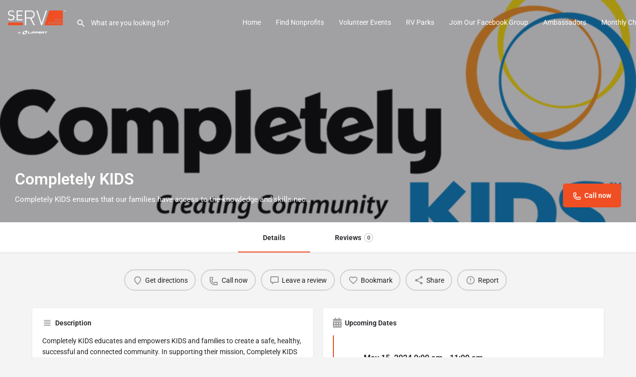

--- FILE ---
content_type: text/html; charset=UTF-8
request_url: https://servwithpurpose.com/listing/completely-kids-2/
body_size: 21495
content:
<!DOCTYPE html>
<html lang="en-US">
<head>
	<meta charset="UTF-8" />
	<meta name="viewport" content="width=device-width, initial-scale=1.0" />
	<link rel="pingback" href="https://servwithpurpose.com/xmlrpc.php">

	<title>Completely KIDS &#8211; seRV</title>
<link rel="preload" as="font" href="https://servwithpurpose.com/wp-content/themes/my-listing/assets/fonts/GlacialIndifference/Regular.otf" crossorigin><link rel="preload" as="font" href="https://servwithpurpose.com/wp-content/themes/my-listing/assets/fonts/GlacialIndifference/Bold.otf" crossorigin><link rel="preload" as="font" href="https://servwithpurpose.com/wp-content/themes/my-listing/assets/fonts/GlacialIndifference/Italic.otf" crossorigin><meta name='robots' content='max-image-preview:large' />
	<style>img:is([sizes="auto" i], [sizes^="auto," i]) { contain-intrinsic-size: 3000px 1500px }</style>
	<link rel='dns-prefetch' href='//a.omappapi.com' />
<link rel='dns-prefetch' href='//api.tiles.mapbox.com' />
<link rel='dns-prefetch' href='//fonts.googleapis.com' />
<meta property="og:title" content="Completely KIDS" />
<meta property="og:url" content="https://servwithpurpose.com/listing/completely-kids-2/" />
<meta property="og:site_name" content="seRV" />
<meta property="og:type" content="profile" />
<meta property="og:description" content="Completely KIDS ensures that our families have access to the knowledge and skills necessary to break the cycle of poverty." />
<link rel='stylesheet' id='sgr-css' href='https://servwithpurpose.com/wp-content/plugins/simple-google-recaptcha/sgr.css?ver=1665086098' type='text/css' media='all' />
<link rel='preload stylesheet' as='style' onload="this.onload=null;this.rel='stylesheet'" id='wp-block-library-css' href='https://servwithpurpose.com/wp-includes/css/dist/block-library/style.min.css?ver=6.8.3' type='text/css' media='all' />
<style id='classic-theme-styles-inline-css' type='text/css'>
/*! This file is auto-generated */
.wp-block-button__link{color:#fff;background-color:#32373c;border-radius:9999px;box-shadow:none;text-decoration:none;padding:calc(.667em + 2px) calc(1.333em + 2px);font-size:1.125em}.wp-block-file__button{background:#32373c;color:#fff;text-decoration:none}
</style>
<style id='global-styles-inline-css' type='text/css'>
:root{--wp--preset--aspect-ratio--square: 1;--wp--preset--aspect-ratio--4-3: 4/3;--wp--preset--aspect-ratio--3-4: 3/4;--wp--preset--aspect-ratio--3-2: 3/2;--wp--preset--aspect-ratio--2-3: 2/3;--wp--preset--aspect-ratio--16-9: 16/9;--wp--preset--aspect-ratio--9-16: 9/16;--wp--preset--color--black: #000000;--wp--preset--color--cyan-bluish-gray: #abb8c3;--wp--preset--color--white: #ffffff;--wp--preset--color--pale-pink: #f78da7;--wp--preset--color--vivid-red: #cf2e2e;--wp--preset--color--luminous-vivid-orange: #ff6900;--wp--preset--color--luminous-vivid-amber: #fcb900;--wp--preset--color--light-green-cyan: #7bdcb5;--wp--preset--color--vivid-green-cyan: #00d084;--wp--preset--color--pale-cyan-blue: #8ed1fc;--wp--preset--color--vivid-cyan-blue: #0693e3;--wp--preset--color--vivid-purple: #9b51e0;--wp--preset--gradient--vivid-cyan-blue-to-vivid-purple: linear-gradient(135deg,rgba(6,147,227,1) 0%,rgb(155,81,224) 100%);--wp--preset--gradient--light-green-cyan-to-vivid-green-cyan: linear-gradient(135deg,rgb(122,220,180) 0%,rgb(0,208,130) 100%);--wp--preset--gradient--luminous-vivid-amber-to-luminous-vivid-orange: linear-gradient(135deg,rgba(252,185,0,1) 0%,rgba(255,105,0,1) 100%);--wp--preset--gradient--luminous-vivid-orange-to-vivid-red: linear-gradient(135deg,rgba(255,105,0,1) 0%,rgb(207,46,46) 100%);--wp--preset--gradient--very-light-gray-to-cyan-bluish-gray: linear-gradient(135deg,rgb(238,238,238) 0%,rgb(169,184,195) 100%);--wp--preset--gradient--cool-to-warm-spectrum: linear-gradient(135deg,rgb(74,234,220) 0%,rgb(151,120,209) 20%,rgb(207,42,186) 40%,rgb(238,44,130) 60%,rgb(251,105,98) 80%,rgb(254,248,76) 100%);--wp--preset--gradient--blush-light-purple: linear-gradient(135deg,rgb(255,206,236) 0%,rgb(152,150,240) 100%);--wp--preset--gradient--blush-bordeaux: linear-gradient(135deg,rgb(254,205,165) 0%,rgb(254,45,45) 50%,rgb(107,0,62) 100%);--wp--preset--gradient--luminous-dusk: linear-gradient(135deg,rgb(255,203,112) 0%,rgb(199,81,192) 50%,rgb(65,88,208) 100%);--wp--preset--gradient--pale-ocean: linear-gradient(135deg,rgb(255,245,203) 0%,rgb(182,227,212) 50%,rgb(51,167,181) 100%);--wp--preset--gradient--electric-grass: linear-gradient(135deg,rgb(202,248,128) 0%,rgb(113,206,126) 100%);--wp--preset--gradient--midnight: linear-gradient(135deg,rgb(2,3,129) 0%,rgb(40,116,252) 100%);--wp--preset--font-size--small: 13px;--wp--preset--font-size--medium: 20px;--wp--preset--font-size--large: 36px;--wp--preset--font-size--x-large: 42px;--wp--preset--spacing--20: 0.44rem;--wp--preset--spacing--30: 0.67rem;--wp--preset--spacing--40: 1rem;--wp--preset--spacing--50: 1.5rem;--wp--preset--spacing--60: 2.25rem;--wp--preset--spacing--70: 3.38rem;--wp--preset--spacing--80: 5.06rem;--wp--preset--shadow--natural: 6px 6px 9px rgba(0, 0, 0, 0.2);--wp--preset--shadow--deep: 12px 12px 50px rgba(0, 0, 0, 0.4);--wp--preset--shadow--sharp: 6px 6px 0px rgba(0, 0, 0, 0.2);--wp--preset--shadow--outlined: 6px 6px 0px -3px rgba(255, 255, 255, 1), 6px 6px rgba(0, 0, 0, 1);--wp--preset--shadow--crisp: 6px 6px 0px rgba(0, 0, 0, 1);}:where(.is-layout-flex){gap: 0.5em;}:where(.is-layout-grid){gap: 0.5em;}body .is-layout-flex{display: flex;}.is-layout-flex{flex-wrap: wrap;align-items: center;}.is-layout-flex > :is(*, div){margin: 0;}body .is-layout-grid{display: grid;}.is-layout-grid > :is(*, div){margin: 0;}:where(.wp-block-columns.is-layout-flex){gap: 2em;}:where(.wp-block-columns.is-layout-grid){gap: 2em;}:where(.wp-block-post-template.is-layout-flex){gap: 1.25em;}:where(.wp-block-post-template.is-layout-grid){gap: 1.25em;}.has-black-color{color: var(--wp--preset--color--black) !important;}.has-cyan-bluish-gray-color{color: var(--wp--preset--color--cyan-bluish-gray) !important;}.has-white-color{color: var(--wp--preset--color--white) !important;}.has-pale-pink-color{color: var(--wp--preset--color--pale-pink) !important;}.has-vivid-red-color{color: var(--wp--preset--color--vivid-red) !important;}.has-luminous-vivid-orange-color{color: var(--wp--preset--color--luminous-vivid-orange) !important;}.has-luminous-vivid-amber-color{color: var(--wp--preset--color--luminous-vivid-amber) !important;}.has-light-green-cyan-color{color: var(--wp--preset--color--light-green-cyan) !important;}.has-vivid-green-cyan-color{color: var(--wp--preset--color--vivid-green-cyan) !important;}.has-pale-cyan-blue-color{color: var(--wp--preset--color--pale-cyan-blue) !important;}.has-vivid-cyan-blue-color{color: var(--wp--preset--color--vivid-cyan-blue) !important;}.has-vivid-purple-color{color: var(--wp--preset--color--vivid-purple) !important;}.has-black-background-color{background-color: var(--wp--preset--color--black) !important;}.has-cyan-bluish-gray-background-color{background-color: var(--wp--preset--color--cyan-bluish-gray) !important;}.has-white-background-color{background-color: var(--wp--preset--color--white) !important;}.has-pale-pink-background-color{background-color: var(--wp--preset--color--pale-pink) !important;}.has-vivid-red-background-color{background-color: var(--wp--preset--color--vivid-red) !important;}.has-luminous-vivid-orange-background-color{background-color: var(--wp--preset--color--luminous-vivid-orange) !important;}.has-luminous-vivid-amber-background-color{background-color: var(--wp--preset--color--luminous-vivid-amber) !important;}.has-light-green-cyan-background-color{background-color: var(--wp--preset--color--light-green-cyan) !important;}.has-vivid-green-cyan-background-color{background-color: var(--wp--preset--color--vivid-green-cyan) !important;}.has-pale-cyan-blue-background-color{background-color: var(--wp--preset--color--pale-cyan-blue) !important;}.has-vivid-cyan-blue-background-color{background-color: var(--wp--preset--color--vivid-cyan-blue) !important;}.has-vivid-purple-background-color{background-color: var(--wp--preset--color--vivid-purple) !important;}.has-black-border-color{border-color: var(--wp--preset--color--black) !important;}.has-cyan-bluish-gray-border-color{border-color: var(--wp--preset--color--cyan-bluish-gray) !important;}.has-white-border-color{border-color: var(--wp--preset--color--white) !important;}.has-pale-pink-border-color{border-color: var(--wp--preset--color--pale-pink) !important;}.has-vivid-red-border-color{border-color: var(--wp--preset--color--vivid-red) !important;}.has-luminous-vivid-orange-border-color{border-color: var(--wp--preset--color--luminous-vivid-orange) !important;}.has-luminous-vivid-amber-border-color{border-color: var(--wp--preset--color--luminous-vivid-amber) !important;}.has-light-green-cyan-border-color{border-color: var(--wp--preset--color--light-green-cyan) !important;}.has-vivid-green-cyan-border-color{border-color: var(--wp--preset--color--vivid-green-cyan) !important;}.has-pale-cyan-blue-border-color{border-color: var(--wp--preset--color--pale-cyan-blue) !important;}.has-vivid-cyan-blue-border-color{border-color: var(--wp--preset--color--vivid-cyan-blue) !important;}.has-vivid-purple-border-color{border-color: var(--wp--preset--color--vivid-purple) !important;}.has-vivid-cyan-blue-to-vivid-purple-gradient-background{background: var(--wp--preset--gradient--vivid-cyan-blue-to-vivid-purple) !important;}.has-light-green-cyan-to-vivid-green-cyan-gradient-background{background: var(--wp--preset--gradient--light-green-cyan-to-vivid-green-cyan) !important;}.has-luminous-vivid-amber-to-luminous-vivid-orange-gradient-background{background: var(--wp--preset--gradient--luminous-vivid-amber-to-luminous-vivid-orange) !important;}.has-luminous-vivid-orange-to-vivid-red-gradient-background{background: var(--wp--preset--gradient--luminous-vivid-orange-to-vivid-red) !important;}.has-very-light-gray-to-cyan-bluish-gray-gradient-background{background: var(--wp--preset--gradient--very-light-gray-to-cyan-bluish-gray) !important;}.has-cool-to-warm-spectrum-gradient-background{background: var(--wp--preset--gradient--cool-to-warm-spectrum) !important;}.has-blush-light-purple-gradient-background{background: var(--wp--preset--gradient--blush-light-purple) !important;}.has-blush-bordeaux-gradient-background{background: var(--wp--preset--gradient--blush-bordeaux) !important;}.has-luminous-dusk-gradient-background{background: var(--wp--preset--gradient--luminous-dusk) !important;}.has-pale-ocean-gradient-background{background: var(--wp--preset--gradient--pale-ocean) !important;}.has-electric-grass-gradient-background{background: var(--wp--preset--gradient--electric-grass) !important;}.has-midnight-gradient-background{background: var(--wp--preset--gradient--midnight) !important;}.has-small-font-size{font-size: var(--wp--preset--font-size--small) !important;}.has-medium-font-size{font-size: var(--wp--preset--font-size--medium) !important;}.has-large-font-size{font-size: var(--wp--preset--font-size--large) !important;}.has-x-large-font-size{font-size: var(--wp--preset--font-size--x-large) !important;}
:where(.wp-block-post-template.is-layout-flex){gap: 1.25em;}:where(.wp-block-post-template.is-layout-grid){gap: 1.25em;}
:where(.wp-block-columns.is-layout-flex){gap: 2em;}:where(.wp-block-columns.is-layout-grid){gap: 2em;}
:root :where(.wp-block-pullquote){font-size: 1.5em;line-height: 1.6;}
</style>
<link rel='stylesheet' id='contact-form-7-css' href='https://servwithpurpose.com/wp-content/plugins/contact-form-7/includes/css/styles.css?ver=6.1.3' type='text/css' media='all' />
<link rel='stylesheet' id='woocommerce-layout-css' href='https://servwithpurpose.com/wp-content/plugins/woocommerce/assets/css/woocommerce-layout.css?ver=10.3.5' type='text/css' media='all' />
<style id='woocommerce-layout-inline-css' type='text/css'>

	.infinite-scroll .woocommerce-pagination {
		display: none;
	}
</style>
<link rel='stylesheet' id='woocommerce-smallscreen-css' href='https://servwithpurpose.com/wp-content/plugins/woocommerce/assets/css/woocommerce-smallscreen.css?ver=10.3.5' type='text/css' media='only screen and (max-width: 768px)' />
<link rel='stylesheet' id='woocommerce-general-css' href='https://servwithpurpose.com/wp-content/plugins/woocommerce/assets/css/woocommerce.css?ver=10.3.5' type='text/css' media='all' />
<style id='woocommerce-inline-inline-css' type='text/css'>
.woocommerce form .form-row .required { visibility: visible; }
</style>
<link rel='stylesheet' id='brands-styles-css' href='https://servwithpurpose.com/wp-content/plugins/woocommerce/assets/css/brands.css?ver=10.3.5' type='text/css' media='all' />
<link rel='stylesheet' id='elementor-icons-css' href='https://servwithpurpose.com/wp-content/plugins/elementor/assets/lib/eicons/css/elementor-icons.min.css?ver=5.44.0' type='text/css' media='all' />
<link rel='stylesheet' id='elementor-frontend-css' href='https://servwithpurpose.com/wp-content/plugins/elementor/assets/css/frontend.min.css?ver=3.33.0' type='text/css' media='all' />
<link rel='stylesheet' id='elementor-post-6-css' href='https://servwithpurpose.com/wp-content/uploads/elementor/css/post-6.css?ver=1763042182' type='text/css' media='all' />
<link rel='stylesheet' id='font-awesome-5-all-css' href='https://servwithpurpose.com/wp-content/plugins/elementor/assets/lib/font-awesome/css/all.min.css?ver=3.33.0' type='text/css' media='all' />
<link rel='stylesheet' id='font-awesome-4-shim-css' href='https://servwithpurpose.com/wp-content/plugins/elementor/assets/lib/font-awesome/css/v4-shims.min.css?ver=3.33.0' type='text/css' media='all' />
<link rel='preload stylesheet' as='style' onload="this.onload=null;this.rel='stylesheet'" id='mapbox-gl-css' href='https://api.tiles.mapbox.com/mapbox-gl-js/v1.9.0/mapbox-gl.css?ver=2.10.7' type='text/css' media='all' />
<link rel='stylesheet' id='mylisting-mapbox-css' href='https://servwithpurpose.com/wp-content/themes/my-listing/assets/dist/maps/mapbox/mapbox.css?ver=2.10.7' type='text/css' media='all' />
<link rel='stylesheet' id='mylisting-icons-css' href='https://servwithpurpose.com/wp-content/themes/my-listing/assets/dist/icons.css?ver=2.10.7' type='text/css' media='all' />
<link rel='stylesheet' id='mylisting-material-icons-css' href='https://fonts.googleapis.com/icon?family=Material+Icons&#038;display=swap&#038;ver=6.8.3' type='text/css' media='all' />
<link rel='stylesheet' id='select2-css' href='https://servwithpurpose.com/wp-content/plugins/woocommerce/assets/css/select2.css?ver=10.3.5' type='text/css' media='all' />
<link rel='stylesheet' id='mylisting-vendor-css' href='https://servwithpurpose.com/wp-content/themes/my-listing/assets/dist/vendor.css?ver=2.10.7' type='text/css' media='all' />
<link rel='stylesheet' id='mylisting-frontend-css' href='https://servwithpurpose.com/wp-content/themes/my-listing/assets/dist/frontend.css?ver=2.10.7' type='text/css' media='all' />
<link rel='stylesheet' id='mylisting-single-listing-css' href='https://servwithpurpose.com/wp-content/themes/my-listing/assets/dist/single-listing.css?ver=2.10.7' type='text/css' media='all' />
<link rel='stylesheet' id='wc-general-style-css' href='https://servwithpurpose.com/wp-content/themes/my-listing/assets/dist/wc-general-style.css?ver=2.10.7' type='text/css' media='all' />
<link rel='stylesheet' id='theme-styles-default-css' href='https://servwithpurpose.com/wp-content/themes/my-listing/style.css?ver=6.8.3' type='text/css' media='all' />
<style id='theme-styles-default-inline-css' type='text/css'>
:root{}
</style>
<link rel='stylesheet' id='mylisting-default-fonts-css' href='https://servwithpurpose.com/wp-content/themes/my-listing/assets/dist/default-fonts.css?ver=2.10.7' type='text/css' media='all' />
<link rel='stylesheet' id='mylisting-dynamic-styles-css' href='https://servwithpurpose.com/wp-content/uploads/mylisting-dynamic-styles.css?ver=1669928176' type='text/css' media='all' />
<link rel='stylesheet' id='elementor-gf-local-roboto-css' href='https://servwithpurpose.com/wp-content/uploads/elementor/google-fonts/css/roboto.css?ver=1742309253' type='text/css' media='all' />
<link rel='stylesheet' id='elementor-gf-local-robotoslab-css' href='https://servwithpurpose.com/wp-content/uploads/elementor/google-fonts/css/robotoslab.css?ver=1742309259' type='text/css' media='all' />
<script type="text/javascript" id="sgr-js-extra">
/* <![CDATA[ */
var sgr = {"sgr_site_key":""};
/* ]]> */
</script>
<script type="text/javascript" src="https://servwithpurpose.com/wp-content/plugins/simple-google-recaptcha/sgr.js?ver=1665086099" id="sgr-js"></script>
<script type="text/javascript" async src="https://servwithpurpose.com/wp-content/plugins/burst-statistics/helpers/timeme/timeme.min.js?ver=1762782961" id="burst-timeme-js"></script>
<script type="text/javascript" id="burst-js-extra">
/* <![CDATA[ */
var burst = {"tracking":{"isInitialHit":true,"lastUpdateTimestamp":0,"beacon_url":"https:\/\/servwithpurpose.com\/wp-content\/plugins\/burst-statistics\/endpoint.php","ajaxUrl":"https:\/\/servwithpurpose.com\/wp-admin\/admin-ajax.php"},"options":{"cookieless":0,"pageUrl":"https:\/\/servwithpurpose.com\/listing\/completely-kids-2\/","beacon_enabled":1,"do_not_track":0,"enable_turbo_mode":0,"track_url_change":0,"cookie_retention_days":30,"debug":0},"goals":{"completed":[],"scriptUrl":"https:\/\/servwithpurpose.com\/wp-content\/plugins\/burst-statistics\/assets\/js\/build\/burst-goals.js?v=1762782961","active":[]},"cache":{"uid":null,"fingerprint":null,"isUserAgent":null,"isDoNotTrack":null,"useCookies":null}};
/* ]]> */
</script>
<script type="text/javascript" async src="https://servwithpurpose.com/wp-content/plugins/burst-statistics/assets/js/build/burst.min.js?ver=1762782961" id="burst-js"></script>
<script type="text/javascript" src="https://servwithpurpose.com/wp-includes/js/jquery/jquery.min.js?ver=3.7.1" id="jquery-core-js"></script>
<script type="text/javascript" src="https://servwithpurpose.com/wp-includes/js/jquery/jquery-migrate.min.js?ver=3.4.1" id="jquery-migrate-js"></script>
<script type="text/javascript" src="https://servwithpurpose.com/wp-content/plugins/woocommerce/assets/js/jquery-blockui/jquery.blockUI.min.js?ver=2.7.0-wc.10.3.5" id="wc-jquery-blockui-js" defer="defer" data-wp-strategy="defer"></script>
<script type="text/javascript" id="wc-add-to-cart-js-extra">
/* <![CDATA[ */
var wc_add_to_cart_params = {"ajax_url":"\/wp-admin\/admin-ajax.php","wc_ajax_url":"\/?wc-ajax=%%endpoint%%","i18n_view_cart":"View cart","cart_url":"https:\/\/servwithpurpose.com\/cart-2\/","is_cart":"","cart_redirect_after_add":"no"};
/* ]]> */
</script>
<script type="text/javascript" src="https://servwithpurpose.com/wp-content/plugins/woocommerce/assets/js/frontend/add-to-cart.min.js?ver=10.3.5" id="wc-add-to-cart-js" defer="defer" data-wp-strategy="defer"></script>
<script type="text/javascript" src="https://servwithpurpose.com/wp-content/plugins/woocommerce/assets/js/js-cookie/js.cookie.min.js?ver=2.1.4-wc.10.3.5" id="wc-js-cookie-js" defer="defer" data-wp-strategy="defer"></script>
<script type="text/javascript" id="woocommerce-js-extra">
/* <![CDATA[ */
var woocommerce_params = {"ajax_url":"\/wp-admin\/admin-ajax.php","wc_ajax_url":"\/?wc-ajax=%%endpoint%%","i18n_password_show":"Show password","i18n_password_hide":"Hide password"};
/* ]]> */
</script>
<script type="text/javascript" src="https://servwithpurpose.com/wp-content/plugins/woocommerce/assets/js/frontend/woocommerce.min.js?ver=10.3.5" id="woocommerce-js" defer="defer" data-wp-strategy="defer"></script>
<script type="text/javascript" src="https://servwithpurpose.com/wp-content/plugins/elementor/assets/lib/font-awesome/js/v4-shims.min.js?ver=3.33.0" id="font-awesome-4-shim-js"></script>
<link rel="https://api.w.org/" href="https://servwithpurpose.com/wp-json/" /><link rel="EditURI" type="application/rsd+xml" title="RSD" href="https://servwithpurpose.com/xmlrpc.php?rsd" />
<link rel="canonical" href="https://servwithpurpose.com/listing/completely-kids-2/" />
<link rel='shortlink' href='https://servwithpurpose.com/?p=1448' />
<link rel="alternate" title="oEmbed (JSON)" type="application/json+oembed" href="https://servwithpurpose.com/wp-json/oembed/1.0/embed?url=https%3A%2F%2Fservwithpurpose.com%2Flisting%2Fcompletely-kids-2%2F" />
<link rel="alternate" title="oEmbed (XML)" type="text/xml+oembed" href="https://servwithpurpose.com/wp-json/oembed/1.0/embed?url=https%3A%2F%2Fservwithpurpose.com%2Flisting%2Fcompletely-kids-2%2F&#038;format=xml" />
<script type="text/javascript">var MyListing = {"Helpers":{},"Handlers":{},"MapConfig":{"ClusterSize":35,"AccessToken":"pk.eyJ1Ijoic2Vydm1hcCIsImEiOiJjbDk2MGphbDAwdHAzM3BvejMwNXFyZGsxIn0.JyY9R_3_ZABq-Oj-w7886Q","Language":"en","TypeRestrictions":["place","address","poi"],"CountryRestrictions":["US"],"CustomSkins":{}}};</script><script type="text/javascript">var CASE27 = {"ajax_url":"https:\/\/servwithpurpose.com\/wp-admin\/admin-ajax.php","login_url":"https:\/\/servwithpurpose.com\/my-account-2\/","register_url":"https:\/\/servwithpurpose.com\/my-account-2\/?register","mylisting_ajax_url":"\/?mylisting-ajax=1","env":"production","ajax_nonce":"a17b68431b","l10n":{"selectOption":"Select an option","errorLoading":"The results could not be loaded.","removeAllItems":"Remove all items","loadingMore":"Loading more results\u2026","noResults":"No results found","searching":"Searching\u2026","datepicker":{"format":"DD MMMM, YY","timeFormat":"h:mm A","dateTimeFormat":"DD MMMM, YY, h:mm A","timePicker24Hour":false,"firstDay":1,"applyLabel":"Apply","cancelLabel":"Cancel","customRangeLabel":"Custom Range","daysOfWeek":["Su","Mo","Tu","We","Th","Fr","Sa"],"monthNames":["January","February","March","April","May","June","July","August","September","October","November","December"]},"irreversible_action":"This is an irreversible action. Proceed anyway?","delete_listing_confirm":"Are you sure you want to delete this listing?","copied_to_clipboard":"Copied!","nearby_listings_location_required":"Enter a location to find nearby listings.","nearby_listings_retrieving_location":"Retrieving location...","nearby_listings_searching":"Searching for nearby listings...","geolocation_failed":"You must enable location to use this feature.","something_went_wrong":"Something went wrong.","all_in_category":"All in \"%s\"","invalid_file_type":"Invalid file type. Accepted types:","file_limit_exceeded":"You have exceeded the file upload limit (%d).","file_size_limit":"This attachement (%s) exceeds upload size limit (%d)."},"woocommerce":[],"map_provider":"mapbox","google_btn_local":"en_US","caption1":"","caption2":"","js_field_html_img":"<div class=\"uploaded-file uploaded-image review-gallery-image job-manager-uploaded-file\">\t<span class=\"uploaded-file-preview\">\t\t\t\t\t<span class=\"job-manager-uploaded-file-preview\">\t\t\t\t<img alt=\"Uploaded file\" src=\"\">\t\t\t<\/span>\t\t\t\t<a href=\"#\" class=\"remove-uploaded-file review-gallery-image-remove job-manager-remove-uploaded-file\"><i class=\"mi delete\"><\/i><\/a>\t<\/span>\t<input type=\"hidden\" class=\"input-text\" name=\"\" value=\"b64:\"><\/div>","js_field_html":"<div class=\"uploaded-file  review-gallery-image job-manager-uploaded-file\">\t<span class=\"uploaded-file-preview\">\t\t\t\t\t<span class=\"job-manager-uploaded-file-name\">\t\t\t\t<i class=\"mi insert_drive_file uploaded-file-icon\"><\/i>\t\t\t\t<code><\/code>\t\t\t<\/span>\t\t\t\t<a href=\"#\" class=\"remove-uploaded-file review-gallery-image-remove job-manager-remove-uploaded-file\"><i class=\"mi delete\"><\/i><\/a>\t<\/span>\t<input type=\"hidden\" class=\"input-text\" name=\"\" value=\"b64:\"><\/div>"};</script>	<noscript><style>.woocommerce-product-gallery{ opacity: 1 !important; }</style></noscript>
	<meta name="generator" content="Elementor 3.33.0; features: additional_custom_breakpoints; settings: css_print_method-external, google_font-enabled, font_display-auto">
<style type="text/css">.recentcomments a{display:inline !important;padding:0 !important;margin:0 !important;}</style>			<style>
				.e-con.e-parent:nth-of-type(n+4):not(.e-lazyloaded):not(.e-no-lazyload),
				.e-con.e-parent:nth-of-type(n+4):not(.e-lazyloaded):not(.e-no-lazyload) * {
					background-image: none !important;
				}
				@media screen and (max-height: 1024px) {
					.e-con.e-parent:nth-of-type(n+3):not(.e-lazyloaded):not(.e-no-lazyload),
					.e-con.e-parent:nth-of-type(n+3):not(.e-lazyloaded):not(.e-no-lazyload) * {
						background-image: none !important;
					}
				}
				@media screen and (max-height: 640px) {
					.e-con.e-parent:nth-of-type(n+2):not(.e-lazyloaded):not(.e-no-lazyload),
					.e-con.e-parent:nth-of-type(n+2):not(.e-lazyloaded):not(.e-no-lazyload) * {
						background-image: none !important;
					}
				}
			</style>
			<meta name="generator" content="Powered by Slider Revolution 6.7.35 - responsive, Mobile-Friendly Slider Plugin for WordPress with comfortable drag and drop interface." />
<script data-jetpack-boost="ignore">function setREVStartSize(e){
			//window.requestAnimationFrame(function() {
				window.RSIW = window.RSIW===undefined ? window.innerWidth : window.RSIW;
				window.RSIH = window.RSIH===undefined ? window.innerHeight : window.RSIH;
				try {
					var pw = document.getElementById(e.c).parentNode.offsetWidth,
						newh;
					pw = pw===0 || isNaN(pw) || (e.l=="fullwidth" || e.layout=="fullwidth") ? window.RSIW : pw;
					e.tabw = e.tabw===undefined ? 0 : parseInt(e.tabw);
					e.thumbw = e.thumbw===undefined ? 0 : parseInt(e.thumbw);
					e.tabh = e.tabh===undefined ? 0 : parseInt(e.tabh);
					e.thumbh = e.thumbh===undefined ? 0 : parseInt(e.thumbh);
					e.tabhide = e.tabhide===undefined ? 0 : parseInt(e.tabhide);
					e.thumbhide = e.thumbhide===undefined ? 0 : parseInt(e.thumbhide);
					e.mh = e.mh===undefined || e.mh=="" || e.mh==="auto" ? 0 : parseInt(e.mh,0);
					if(e.layout==="fullscreen" || e.l==="fullscreen")
						newh = Math.max(e.mh,window.RSIH);
					else{
						e.gw = Array.isArray(e.gw) ? e.gw : [e.gw];
						for (var i in e.rl) if (e.gw[i]===undefined || e.gw[i]===0) e.gw[i] = e.gw[i-1];
						e.gh = e.el===undefined || e.el==="" || (Array.isArray(e.el) && e.el.length==0)? e.gh : e.el;
						e.gh = Array.isArray(e.gh) ? e.gh : [e.gh];
						for (var i in e.rl) if (e.gh[i]===undefined || e.gh[i]===0) e.gh[i] = e.gh[i-1];
											
						var nl = new Array(e.rl.length),
							ix = 0,
							sl;
						e.tabw = e.tabhide>=pw ? 0 : e.tabw;
						e.thumbw = e.thumbhide>=pw ? 0 : e.thumbw;
						e.tabh = e.tabhide>=pw ? 0 : e.tabh;
						e.thumbh = e.thumbhide>=pw ? 0 : e.thumbh;
						for (var i in e.rl) nl[i] = e.rl[i]<window.RSIW ? 0 : e.rl[i];
						sl = nl[0];
						for (var i in nl) if (sl>nl[i] && nl[i]>0) { sl = nl[i]; ix=i;}
						var m = pw>(e.gw[ix]+e.tabw+e.thumbw) ? 1 : (pw-(e.tabw+e.thumbw)) / (e.gw[ix]);
						newh =  (e.gh[ix] * m) + (e.tabh + e.thumbh);
					}
					var el = document.getElementById(e.c);
					if (el!==null && el) el.style.height = newh+"px";
					el = document.getElementById(e.c+"_wrapper");
					if (el!==null && el) {
						el.style.height = newh+"px";
						el.style.display = "block";
					}
				} catch(e){
					console.log("Failure at Presize of Slider:" + e)
				}
			//});
		  };</script>
<style type="text/css" id="mylisting-typography"></style></head>
<body class="wp-singular job_listing-template-default single single-job_listing postid-1448 wp-theme-my-listing theme-my-listing woocommerce-no-js my-listing single-listing type-event cover-style-image elementor-default elementor-kit-6" data-burst_id="1448" data-burst_type="job_listing">

<div id="c27-site-wrapper"><div class="loader-bg main-loader site-logo-loader" style="background-color: #414042;">
	<img alt="Site logo" src="https://servwithpurpose.com/wp-content/uploads/2022/10/seRV-Logo-White-1500px-1024x435.png">
</div>
<link rel='stylesheet' id='mylisting-header-css' href='https://servwithpurpose.com/wp-content/themes/my-listing/assets/dist/header.css?ver=2.10.7' type='text/css' media='all' />

<header class="c27-main-header header header-style-default header-width-full-width header-dark-skin header-scroll-dark-skin header-scroll-hide header-fixed header-menu-right">
	<div class="header-skin"></div>
	<div class="header-container">
		<div class="header-top container-fluid">
			<div class="header-left">
			<div class="mobile-menu">
				<a aria-label="Mobile menu icon" href="#main-menu">
					<div class="mobile-menu-lines"><i class="mi menu"></i></div>
				</a>
			</div>
			<div class="logo">
									
					<a aria-label="Site logo" href="https://servwithpurpose.com/" class="static-logo">
						<img src="https://servwithpurpose.com/wp-content/uploads/2022/10/seRV-Logo-White-1500px-1024x435.png"
							alt="">
					</a>
							</div>
							<link rel='stylesheet' id='mylisting-quick-search-form-css' href='https://servwithpurpose.com/wp-content/themes/my-listing/assets/dist/quick-search-form.css?ver=2.10.7' type='text/css' media='all' />
<div class="quick-search-instance text-left" id="c27-header-search-form" data-focus="default">
	<form action="https://servwithpurpose.com/explore/" method="GET">
		<div class="dark-forms header-search  search-shortcode-light">
			<i class="mi search"></i>
			<input type="search" placeholder="What are you looking for?" name="search_keywords" autocomplete="off">
			<div class="instant-results">
				<ul class="instant-results-list ajax-results"></ul>
				<button type="submit" class="buttons full-width button-5 search view-all-results all-results">
					<i class="mi search"></i>View all results				</button>
				<button type="submit" class="buttons full-width button-5 search view-all-results no-results">
					<i class="mi search"></i>No results				</button>
				<div class="loader-bg">
					
<div class="paper-spinner center-vh" style="width: 24px; height: 24px;">
	<div class="spinner-container active">
		<div class="spinner-layer layer-1" style="border-color: #777;">
			<div class="circle-clipper left">
				<div class="circle" style="border-width: 2.5px;"></div>
			</div><div class="gap-patch">
				<div class="circle" style="border-width: 2.5px;"></div>
			</div><div class="circle-clipper right">
				<div class="circle" style="border-width: 2.5px;"></div>
			</div>
		</div>
	</div>
</div>				</div>

									<ul class="instant-results-list default-results">
        				<li class="ir-cat">Featured</li>

													<li>
								<a href="https://servwithpurpose.com/category/food-pantry/">
									<span class="cat-icon" style="background-color: #f24286;">
                                        			<i class="icon-food-plate-knife-fork" style="color: #fff; "></i>
											</span>
									<span class="category-name">Food Pantry</span>
								</a>
							</li>
													<li>
								<a href="https://servwithpurpose.com/category/mental-health/">
									<span class="cat-icon" style="background-color: #ff4949;">
                                        			<i class="fa fa-brain" style="color: #fff; "></i>
											</span>
									<span class="category-name">Mental Health</span>
								</a>
							</li>
													<li>
								<a href="https://servwithpurpose.com/category/animals/">
									<span class="cat-icon" style="background-color: #25d4e8;">
                                        			<i class="fa fa-dog" style="color: #fff; "></i>
											</span>
									<span class="category-name">Animal Related</span>
								</a>
							</li>
													<li>
								<a href="https://servwithpurpose.com/category/family-friendly/">
									<span class="cat-icon" style="background-color: #dd9933;">
                                        			<i class="mi people_outline" style="color: #fff; "></i>
											</span>
									<span class="category-name">Family Friendly</span>
								</a>
							</li>
						
					</ul>
							</div>
		</div>
	</form>
</div>
										</div>
			<div class="header-center">
			<div class="i-nav">
				<div class="mobile-nav-head">
					<div class="mnh-close-icon">
						<a aria-label="Close mobile menu" href="#close-main-menu">
							<i class="mi close"></i>
						</a>
					</div>

									</div>

				
					<ul id="menu-main-menu" class="main-menu main-nav"><li id="menu-item-179" class="menu-item menu-item-type-post_type menu-item-object-page menu-item-home menu-item-179"><a href="https://servwithpurpose.com/"><i class="icon-places-home-3"></i> Home</a></li>
<li id="menu-item-180" class="menu-item menu-item-type-post_type menu-item-object-page menu-item-180"><a href="https://servwithpurpose.com/explore/"><i class="fa fa-compass"></i> Find Nonprofits</a></li>
<li id="menu-item-187" class="menu-item menu-item-type-custom menu-item-object-custom menu-item-187"><a href="/explore/?type=event&#038;sort=top-rated"><i class="icon-location-pin-check-2"></i> Volunteer Events</a></li>
<li id="menu-item-354" class="menu-item menu-item-type-custom menu-item-object-custom menu-item-354"><a href="/explore/?type=real-estate&#038;sort=top-rated">RV Parks</a></li>
<li id="menu-item-1028" class="menu-item menu-item-type-custom menu-item-object-custom menu-item-1028"><a href="https://www.facebook.com/groups/lippertserv">Join Our Facebook Group</a></li>
<li id="menu-item-1362" class="menu-item menu-item-type-post_type menu-item-object-page menu-item-1362"><a href="https://servwithpurpose.com/ambassadors/">Ambassadors</a></li>
<li id="menu-item-1377" class="menu-item menu-item-type-post_type menu-item-object-page menu-item-1377"><a href="https://servwithpurpose.com/serv-monthly-challenges/">Monthly Challenges</a></li>
</ul>
					<div class="mobile-nav-button">
						<div class="header-button">
	<a href="https://servwithpurpose.com/add-listing/" class="buttons button-1">
		<i class="icon-location-pin-check-2"></i> Add a Listing	</a>
</div>					</div>
				</div>
				<div class="i-nav-overlay"></div>
				</div>
			<div class="header-right">
									<div class="user-area signin-area">
						<i class="mi person user-area-icon"></i>
						<a href="https://servwithpurpose.com/my-account-2/">
							Sign in						</a>
													<span>or</span>
							<a href="https://servwithpurpose.com/my-account-2/?register">
								Register							</a>
											</div>
					<div class="mob-sign-in">
						<a aria-label="Mobile sign in button" href="https://servwithpurpose.com/my-account-2/"><i class="mi person"></i></a>
					</div>

									
				<div class="header-button">
	<a href="https://servwithpurpose.com/add-listing/" class="buttons button-1">
		<i class="icon-location-pin-check-2"></i> Add a Listing	</a>
</div>
									<div class="search-trigger" data-toggle="modal" data-target="#quicksearch-mobile-modal">
						<a aria-label="Header mobile search trigger" href="#"><i class="mi search"></i></a>
					</div>
							</div>
		</div>
	</div>
</header>


<link rel='stylesheet' id='mylisting-blog-feed-widget-css' href='https://servwithpurpose.com/wp-content/themes/my-listing/assets/dist/blog-feed-widget.css?ver=2.10.7' type='text/css' media='all' />

<script type="text/javascript">document.body.dataset.activeTab = window.location.hash.substr(1);</script>
<div class="single-job-listing listing-no-logo" id="c27-single-listing">
    <input type="hidden" id="case27-post-id" value="1448">
    <input type="hidden" id="case27-author-id" value="13">
    <!-- <section> opening tag is omitted -->
        
<section class="featured-section profile-cover profile-cover-image"
	style="background-image: url('https://servwithpurpose.com/wp-content/uploads/2024/04/completelykids.png'); padding-bottom: 35%;">
    <div class="overlay"
         style="background-color: #242429;
                opacity: 0.4;"
        >
    </div>
<!-- Omit the closing </section> tag -->
        <div class="main-info-desktop">
            <div class="container listing-main-info">
                <div class="col-md-6">
                    <div class="profile-name has-tagline no-rating">
                        
                        <h1 class="case27-primary-text">
                            Completely KIDS                                                                                </h1>
                        <div class="pa-below-title">
                            
                                                            <h2 class="profile-tagline listing-tagline-field">Completely KIDS ensures that our families have access to the knowledge and skills necessary to break the cycle of poverty.</h2>
                                                    </div>
                    </div>
                </div>

                <div class="col-md-6">
    <div class="listing-main-buttons detail-count-1">
        <ul>
            
                                                
<li id="cta-679f76" class="lmb-calltoaction ml-track-btn">
    <a href="tel:402‑397‑5809,%20ext.%20200" rel="nofollow">
    	<i class="icon-phone-outgoing"></i>    	<span>Call now</span>
    </a>
</li>                                    </ul>
    </div>
</div>            </div>
        </div>
    </section>
    <div class="main-info-mobile">
            </div>
    <div class="profile-header">
        <div class="container">
            <div class="row">
                <div class="col-md-12">
                    <div class="profile-menu">
                        <ul class="cts-carousel">
                            <li>
                                    <a href="#" id="listing_tab_details_toggle" data-section-id="details" class="listing-tab-toggle toggle-tab-type-main" data-options="{}">
                                        Details
                                        
                                        
                                                                            </a>
                                </li><li>
                                    <a href="#" id="listing_tab_reviews_toggle" data-section-id="reviews" class="listing-tab-toggle toggle-tab-type-comments" data-options="{}">
                                        Reviews
                                                                                    <span class="items-counter">0</span>
                                        
                                        
                                                                            </a>
                                </li>                            <li class="cts-prev">prev</li>
                            <li class="cts-next">next</li>
                        </ul>
                    </div>
                </div>
            </div>
        </div>
    </div>

    
<div class="container qla-container">
	<div class="quick-listing-actions">
		<ul class="cts-carousel">
												
<li id="qa-6c8424" class=" ml-track-btn">
    <a href="http://maps.google.com/maps?daddr=2566+Saint+Mary%27s+Avenue%2C+Omaha%2C+Nebraska+68105%2C+United+States" target="_blank">
    	<i class="icon-location-pin-add-2"></i>    	<span>Get directions</span>
    </a>
</li>																
<li id="qa-679f76" class=" ml-track-btn">
    <a href="tel:402‑397‑5809,%20ext.%20200" rel="nofollow">
    	<i class="icon-phone-outgoing"></i>    	<span>Call now</span>
    </a>
</li>																
<li id="qa-c240e3" class=" ml-track-btn">
    <a href="#" class="show-review-form">
    	<i class="icon-chat-bubble-square-1"></i>    	<span>Leave a review</span>
    </a>
</li>																
<li id="qa-cb393d" class=" ml-track-btn">
    <a
    	href="#"
    	class="mylisting-bookmark-item "
    	data-listing-id="1448"
    	data-label="Bookmark"
    	data-active-label="Bookmarked"
        onclick="MyListing.Handlers.Bookmark_Button(event, this)"
    >
    	<i class="mi favorite_border"></i>    	<span class="action-label">Bookmark</span>
    </a>
</li>																
<li id="qa-807323" class=" ml-track-btn">
    <a href="#" id="qa-807323-dd" data-toggle="modal" data-target="#social-share-modal">
        <i class="mi share"></i>        <span>Share</span>
    </a>
</li>

																<li id="qa-470682" class=" ml-track-btn">
    <a href="https://servwithpurpose.com/my-account-2/">
    	<i class="mi error_outline"></i>    	<span>Report</span>
    </a>
</li>																							
            <li class="cts-prev">prev</li>
            <li class="cts-next">next</li>
		</ul>
	</div>
</div>
    
    <div class="tab-content listing-tabs">
                    <section class="profile-body listing-tab tab-type-main tab-layout-two-columns pre-init" id="listing_tab_details">

                
                    <div class="container tab-template-two-columns">
                        <div class="row ">

                            <div class="col-md-6"><div class="row cts-column-wrapper cts-main-column">
                            
<div class="col-md-12 block-type-text block-field-job_description" id="block_Qppd44h">
	<div class="element content-block wp-editor-content">
		<div class="pf-head">
			<div class="title-style-1">
				<i class="mi view_headline"></i>
				<h5>Description</h5>
			</div>
		</div>
		<div class="pf-body">
							<p>Completely KIDS educates and empowers KIDS and families to create a safe, healthy, successful and connected community. In supporting their mission, Completely KIDS assist more than 2,000 KIDS and their families via school, homeless shelter and other partnerships to overcome barriers to their success.</p>
<p><strong>Volunteer Opportunities: Wednesday, May 15th at 9AM:   <a href="https://docs.google.com/forms/d/e/1FAIpQLSdwGT_yRP8hcLlRTOvoq3sKQUh2WeUhCXoFGLOTd4n2iywvPA/viewform?vc=0&amp;c=0&amp;w=1&amp;flr=0">FILL OUT FORM HERE</a></strong></p>
<p>Prepare Weekend Food Bags by compiling bags of food to sustain the KIDS over the weekend. Completely KIDS prepare more than 855 bags each week, distributing them to the KIDS on Thursdays.</p>
<p>Join us on Wednesday, May 15th at 9AM at Completely KIDS in Omaha, Nebraska.</p>
<p><strong>VOLUNTEER DAY DETAILS</strong></p>
<p><strong>DATE</strong>: Wednesday, May 15, 2024</p>
<p><strong>TIME</strong>: 9AM</p>
<p><strong>ADDRESS</strong>: 2566 St. Mary's Avenue - Omaha, NE</p>
<p><strong>PARKING</strong>: Park in parking lot on the west side of the building and entrance is on the south side of the building</p>
<p><strong>TASKS</strong>: Sort, organize and pack various food items into bags to help prepare for distribution for Thursday.</p>
<p><strong>AGE REQUIREMENTS</strong>: 8+ years</p>
<p><strong>CLOTHING REQUIREMENTS</strong>: Closed toed shoes</p>
<p>Questions? Please contact Brooke at b.e.happedesigns@gmail.com</p>
					</div>
	</div>
</div>



<div class="col-md-12 block-type-location block-field-job_location" id="block_sIUPplZ">
	<div class="element map-block">
		<div class="pf-head">
			<div class="title-style-1">
				<i class="mi map"></i>
				<h5>Location</h5>
			</div>
		</div>
		<div class="pf-body">
			<div class="contact-map">
				<div class="c27-map map" data-options="{&quot;items_type&quot;:&quot;custom-locations&quot;,&quot;marker_type&quot;:&quot;basic&quot;,&quot;locations&quot;:[{&quot;marker_lat&quot;:&quot;41.25398&quot;,&quot;marker_lng&quot;:&quot;-95.94957&quot;,&quot;address&quot;:&quot;2566 Saint Mary&#039;s Avenue, Omaha, Nebraska 68105, United States&quot;,&quot;marker_image&quot;:{&quot;url&quot;:&quot;https:\/\/servwithpurpose.com\/wp-content\/themes\/my-listing\/assets\/images\/marker.jpg&quot;}}],&quot;skin&quot;:&quot;skin3&quot;,&quot;zoom&quot;:11,&quot;draggable&quot;:true}"></div>
				<div class="c27-map-listings hide"></div>
			</div>
			<div class="map-block-address">
				<ul>
											<li>
							<p>2566 Saint Mary&#039;s Avenue, Omaha, Nebraska 68105, United States</p>
															<div class="location-address">
									<a href="http://maps.google.com/maps?daddr=2566+Saint+Mary%27s+Avenue%2C+Omaha%2C+Nebraska+68105%2C+United+States" target="_blank">
										Get Directions									</a>
								</div>
													</li>
									</ul>
			</div>
		</div>
	</div>
</div>
<div class="col-md-12 block-type-tags" id="block_qKwreUq">
	<div class="element">
		<div class="pf-head">
			<div class="title-style-1">
				<i class="mi view_module"></i>
				<h5>Tags</h5>
			</div>
		</div>
		<div class="pf-body">

			
<ul class="outlined-list details-list social-nav item-count-1">
			<li class="li_F6QkpbW">
					<a href="https://servwithpurpose.com/tag/family-friendly/" >
							<i class="mi bookmark_border" style=""></i>
						<span>Family Friendly</span>
			</a>
				</li>
	</ul>

		</div>
	</div>
</div>

<div class="col-md-12 block-type-categories" id="block_BOYEef5">
	<div class="element">
		<div class="pf-head">
			<div class="title-style-1">
				<i class="mi view_module"></i>
				<h5>Categories</h5>
			</div>
		</div>
		<div class="pf-body">

			
<div class="listing-details item-count-1">
	<ul>
					<li>
							<a href="https://servwithpurpose.com/category/food-packing/" >
					<span class="cat-icon" style="background-color: #f04e23;">
									<i class="mi bookmark_border" style="color: #fff; "></i>
							</span>
					<span class="category-name">Food Packing</span>
				</a>
						</li>
			</ul>
</div>

		</div>
	</div>
</div></div></div><div class="col-md-6"><div class="row cts-column-wrapper cts-side-column">
<div class="col-md-12 block-type-upcoming_dates block-field-event-date" id="block_wrbWa73">
	<div class="element content-block upcoming-dates-block">
		<div class="pf-head">
			<div class="title-style-1">
				<i class="fa fa-calendar-alt"></i>
				<h5>Upcoming Dates</h5>
			</div>
		</div>
		<div class="pf-body">
			<ul class="event-dates-timeline" data-field="event-date" data-count="5" data-past-count="0">
									<li class="upcoming-event-date event-ended">
						<i class="fa fa-calendar-alt"></i>
						<span>
	    					May 15, 2024 9:00 am - 11:00 am						</span>

						
						
													<a class="add-to-google-cal" href="javascript:void(0)">
								<i class="fa fa-check"></i>
	    						Ended							</a>
											</li>
							</ul>
		</div>
	</div>
</div>
<div class="col-md-12 block-type-related_listing block-field-event-place-relation" id="block_Q7Ybt1B">
	<div class="element related-listing-block">
		<div class="pf-head">
			<div class="title-style-1">
				<i class="mi layers"></i>
				<h5>Hosted by</h5>
			</div>
		</div>
		<div class="pf-body">

											<div class="event-host">
					<a href="https://servwithpurpose.com/listing/completely-kids/">
													<div class="avatar">
								<img src="https://servwithpurpose.com/wp-content/uploads/2024/04/completelykids-150x150.png">
							</div>
												<span class="host-name">Completely KIDS</span>
					</a>
				</div>
							
		</div>
	</div>
</div>
<div class="col-md-12 block-type-gallery block-field-job_gallery" id="block_hLcrG91">
	<div class="element gallery-carousel-block carousel-items-1">
		<div class="pf-head">
			<div class="title-style-1">
				<i class="mi insert_photo"></i>
				<h5>Gallery</h5>
			</div>

					</div>

		<div class="pf-body">
			<div class="gallery-carousel owl-carousel photoswipe-gallery"
				data-items="1" data-items-mobile="1">
									<a
						aria-label="Gallery image"
						class="item photoswipe-item"
						href="https://servwithpurpose.com/wp-content/uploads/2024/04/completelykids.png"
						style="background-image: url('https://servwithpurpose.com/wp-content/uploads/2024/04/completelykids.png')"
						description="" caption="" title="completelykids" alt=""
					></a>
							</div>
		</div>
	</div>
</div>
<div class="col-md-12 block-type-author" id="block_wetpGgl">
	<div class="element related-listing-block">
		<div class="pf-head">
			<div class="title-style-1">
				<i class="mi account_circle"></i>
				<h5>Author</h5>
			</div>
		</div>
		<div class="pf-body">
			<div class="event-host">
				<a href="https://servwithpurpose.com/author/brooke/">
					<div class="avatar">
						<img width="60" height="60" alt="Author avatar" src="https://secure.gravatar.com/avatar/3748b97d4ec38a356000826991600124da5aafb0605fc3202142e670fad5abc5?s=96&#038;d=https%3A%2F%2Fui-avatars.com%2Fapi%2Fbrookebrooke%2F96%2Fc44569%2Ffff%2F1%2F0.4%2F%2F1%2F1&#038;r=g">
					</div>
					<div class="host-name">
						brooke											</div>
				</a>
			</div>
					</div>
	</div>
</div>

                            </div></div>
                        </div>
                    </div>
                
                
                
                
                
            </section>
                    <section class="profile-body listing-tab tab-type-comments tab-layout-masonry pre-init" id="listing_tab_reviews">

                
                                    <div>
                        
<div class="container">
	<div class="row">
		<div class="col-md-7 comments-list-wrapper" data-current-page="0" data-page-count="0">

												<div class="no-results-wrapper">
						<i class="no-results-icon material-icons mood_bad"></i>
						<li class="no_job_listings_found">No comments yet.</li>
					</div>
							
					</div>

					<div class="col-md-5">
				<div>
					<div class="element">
						<div class="pf-head">
							<div class="title-style-1">
								<i class="mi chat_bubble_outline"></i>
																	<h5>Add a review</h5>
															</div>
						</div>
						<div class="pf-body">

							<!-- Rating Field -->
							
							<!-- Gallery Field -->
							
							<!-- Author Field -->
							
							<!-- Email Field -->
							
							<!-- Message Field -->
							
							<!-- Cookies Field -->
							
							<!-- Submit Field -->
							
							
							<div class="sidebar-comment-form">
								
								<div class="">
										<div id="respond" class="comment-respond">
		<h3 id="reply-title" class="comment-reply-title">Leave a Reply &middot; <span><a rel="nofollow" id="cancel-comment-reply-link" href="/listing/completely-kids-2/#respond" style="display:none;">Cancel reply</a></span></h3><form action="https://servwithpurpose.com/wp-comments-post.php?wpe-comment-post=servwithpurpos" method="post" id="commentform" class="comment-form"><p class="comment-notes"><span id="email-notes">Your email address will not be published.</span> <span class="required-field-message">Required fields are marked <span class="required">*</span></span></p>
				<div class="form-group form-group-review-ratings rating-mode-10">
			
				<div class="rating-category-field rating-category-field-rating">
					<div class="rating-category-label">Overall Rating </div>

					<div class="rating-number form-group c27-rating-field">
						<p class="clasificacion">
							<input id="rating_rating_10" type="radio" name="rating_star_rating" value="10" ><!--
							 --><label for="rating_rating_10" class="right-half"><i class="mi star_border "></i></label><!--
						 --><input id="rating_rating_9" type="radio" name="rating_star_rating" value="9" ><!--
							 --><label for="rating_rating_9" class="left-half"><i class="mi star_border "></i></label><!--
						 --><input id="rating_rating_8" type="radio" name="rating_star_rating" value="8" ><!--
							 --><label for="rating_rating_8" class="right-half"><i class="mi star_border "></i></label><!--
						 --><input id="rating_rating_7" type="radio" name="rating_star_rating" value="7" ><!--
							 --><label for="rating_rating_7" class="left-half"><i class="mi star_border "></i></label><!--
						 --><input id="rating_rating_6" type="radio" name="rating_star_rating" value="6" ><!--
							 --><label for="rating_rating_6" class="right-half"><i class="mi star_border "></i></label><!--
						 --><input id="rating_rating_5" type="radio" name="rating_star_rating" value="5" ><!--
							 --><label for="rating_rating_5" class="left-half"><i class="mi star_border "></i></label><!--
						 --><input id="rating_rating_4" type="radio" name="rating_star_rating" value="4" ><!--
							 --><label for="rating_rating_4" class="right-half"><i class="mi star_border "></i></label><!--
						 --><input id="rating_rating_3" type="radio" name="rating_star_rating" value="3" ><!--
							 --><label for="rating_rating_3" class="left-half"><i class="mi star_border "></i></label><!--
						 --><input id="rating_rating_2" type="radio" name="rating_star_rating" value="2" ><!--
							 --><label for="rating_rating_2" class="right-half"><i class="mi star_border "></i></label><!--
						 --><input id="rating_rating_1" type="radio" name="rating_star_rating" value="1" ><!--
							 --><label for="rating_rating_1" class="left-half"><i class="mi star_border "></i></label><!--
						 -->						</p>
					</div><!-- .rating-number -->

				</div><!-- .rating-category-field -->

					</div><!-- .form-group.form-group-review-ratings -->
		
		

		<div class="form-group form-group-review-gallery">

			<div class="review-gallery-label">Upload images</div>

			<div class="review-gallery-images">

				<label class="review-gallery-add"><i class="material-icons file_upload"></i><input id="review-gallery-add-input" class="review-gallery-input" name="review_gallery[]" multiple="multiple" type="file"></label>

				
				<div id="review-gallery-preview"></div>

			</div><!-- .review-gallery-images -->

		</div><!-- .form-group.form-group-review-gallery -->

		
							<div class="form-group">
								<label>Name</label>
								<input name="author" type="text" value="" required="required" placeholder="Your Name">
							</div>
							
							<div class="form-group">
								<label>Email</label>
								<input name="email" type="email" value="" required="required" placeholder="Your Email">
							</div>
							
							<div class="form-group">
								<label>Your Message</label>
								<textarea rows="5" name="comment" required="required" placeholder="Enter message..."></textarea>
							</div>
							
							<div class="comment-form-cookies-consent md-checkbox">
								<input id="wp-comment-cookies-consent" name="wp-comment-cookies-consent" type="checkbox" value="yes" >
                                <label for="wp-comment-cookies-consent">Save my name, email, and website in this browser for the next time I comment.</label>
                            </div>
							
							<button name="submit" type="submit" class="buttons button-2 full-width">
																	Submit review															</button>
							
<p class="form-submit"><input name="submit" type="submit" id="submit" class="hide" value="Post Comment" /> <input type='hidden' name='comment_post_ID' value='1448' id='comment_post_ID' />
<input type='hidden' name='comment_parent' id='comment_parent' value='0' />
</p></form>	</div><!-- #respond -->
									</div>
							</div>
						</div>
					</div>
				</div>
			</div>
		
	</div>
</div>
                    </div>
                
                
                
                
            </section>
            </div>

    <style type="text/css"> body[data-active-tab="details"] .listing-tab { display: none; }  body[data-active-tab="details"] #listing_tab_details { display: block; }  body[data-active-tab="reviews"] .listing-tab { display: none; }  body[data-active-tab="reviews"] #listing_tab_reviews { display: block; } </style>

    <section class="i-section similar-listings">
    <div class="container">
        <div class="row section-title">
            <h2 class="case27-primary-text">
                You May Also Be Interested In            </h2>
        </div>

        <div class="row section-body grid">
            <div class="col-lg-4 col-md-4 col-sm-4 col-xs-12 grid-item"><div
    class="lf-item-container listing-preview type-event  post-1730 job_listing type-job_listing status-publish hentry job_listing_category-family-friendly job_listing_category-food-packing job_listing_category-food-pantry region-southeast region-texas case27_job_listing_tags-adult-supervision-required-for-children case27_job_listing_tags-all-ages-welcome case27_job_listing_tags-close-toed-shoes-required case27_job_listing_tags-groups case27_job_listing_tags-long-periods-of-standing-required case27_job_listing_tags-moderate-physical-activity no-logo has-tagline has-info-fields level-normal priority-0"
    data-id="listing-id-1730"
        data-category-icon="			&lt;i class=&quot;mi people_outline&quot; style=&quot;color: #fff; background: #dd9933; &quot;&gt;&lt;/i&gt;
		"
    data-category-color="#dd9933"
    data-category-text-color="#fff"
        data-thumbnail="https://servwithpurpose.com/wp-content/themes/my-listing/assets/images/marker.jpg"
    data-marker="https://servwithpurpose.com/wp-content/themes/my-listing/assets/images/marker.jpg"
    data-template="default"
    data-locations="[{&quot;address&quot;:&quot;Tree of Life Church, 5513 S Interstate 35, New Braunfels, Texas 78132, United States&quot;,&quot;lat&quot;:&quot;29.65410&quot;,&quot;lng&quot;:&quot;-98.18263&quot;}]"
>
<div class="lf-item lf-item-default" data-template="default">
    <a href="https://servwithpurpose.com/listing/thanksgiving-food-distribution-at-family-life-center-new-braunfels-tx/">

        <div class="overlay" style="
    background-color: #242429;
    opacity: 0.4;
"></div>
        
                    <div class="lf-background" style="background-image: url('https://servwithpurpose.com/wp-content/uploads/listing-uploads/cover/2024/02/th-3.jpg');"></div>
        
        <div class="lf-item-info">
            
            <h4 class="case27-primary-text listing-preview-title">
                Thanksgiving Food Distribution at Family Life Center (New Braunfels, TX)                            </h4>

            
<ul class="lf-contact">
	            <li >
            	                	<i class="icon-location-pin-add-2 sm-icon"></i>
            	                Tree of Life Church            </li>
                    <li >
            	                	<i class="icon-calendar-1 sm-icon"></i>
            	                November 20, 2025 7:30 am - 11:30 am            </li>
        </ul>
        </div>

        <div class="lf-head level-normal">
    
    </div>    </a>

    </div>


                    <div class="event-host c27-footer-section">
                                    <a href="https://servwithpurpose.com/listing/family-life-center/">
                                                    <div class="avatar">
                                <img height="30" width="30" src="https://servwithpurpose.com/wp-content/uploads/listing-uploads/logo/2024/01/FLC-150x150.jpg" alt="Family Life Center">
                            </div>
                                                <span class="host-name">Family Life Center</span>
                    </a>
                
                                    <div class="ld-info">
                        <ul>
                                                            <li class="item-preview" data-toggle="tooltip" data-placement="top" data-original-title="Quick view">
    <a aria-label="Quick view button" href="#" type="button" class="c27-toggle-quick-view-modal" data-id="1730">
    	<i class="mi zoom_in"></i>
    </a>
</li>                                                                                        <li data-toggle="tooltip" data-placement="top" title="" data-original-title="Bookmark">
    <a aria-label="Bookmark button" href="#" class="c27-bookmark-button "
       data-listing-id="1730" onclick="MyListing.Handlers.Bookmark_Button(event, this)">
       <i class="mi favorite_border"></i>
    </a>
</li>                                                                                </ul>
                    </div>
                            </div>
            </div>
</div><div class="col-lg-4 col-md-4 col-sm-4 col-xs-12 grid-item"><div
    class="lf-item-container listing-preview type-event  post-1724 job_listing type-job_listing status-publish hentry job_listing_category-card-making job_listing_category-family-friendly job_listing_category-veteran-support region-north-carolina region-southeast case27_job_listing_tags-all-ages-welcome case27_job_listing_tags-family-friendly case27_job_listing_tags-kid-friendly no-logo has-tagline has-info-fields level-normal priority-0"
    data-id="listing-id-1724"
        data-category-icon="			&lt;i class=&quot;mi bookmark_border&quot; style=&quot;color: #fff; background: #f04e23; &quot;&gt;&lt;/i&gt;
		"
    data-category-color="#f04e23"
    data-category-text-color="#fff"
        data-thumbnail="https://servwithpurpose.com/wp-content/themes/my-listing/assets/images/marker.jpg"
    data-marker="https://servwithpurpose.com/wp-content/themes/my-listing/assets/images/marker.jpg"
    data-template="default"
    data-locations="[{&quot;address&quot;:&quot;580 River Road Southeast, Leland, North Carolina 28451, United States&quot;,&quot;lat&quot;:&quot;34.22163&quot;,&quot;lng&quot;:&quot;-77.98254&quot;}]"
>
<div class="lf-item lf-item-default" data-template="default">
    <a href="https://servwithpurpose.com/listing/north-brunswick-veterans-day-event-belville-nc/">

        <div class="overlay" style="
    background-color: #242429;
    opacity: 0.4;
"></div>
        
                    <div class="lf-background" style="background-image: url('https://servwithpurpose.com/wp-content/uploads/listing-uploads/cover/2025/10/veteran-card-768x401.png');"></div>
        
        <div class="lf-item-info">
            
            <h4 class="case27-primary-text listing-preview-title">
                North Brunswick Veterans Day Event (Belville, NC)                            </h4>

            
<ul class="lf-contact">
	            <li >
            	                	<i class="icon-location-pin-add-2 sm-icon"></i>
            	                580 River Road Southeast            </li>
                    <li >
            	                	<i class="icon-calendar-1 sm-icon"></i>
            	                November 11, 2025 11:00 am - 4:00 pm            </li>
        </ul>
        </div>

        <div class="lf-head level-normal">
    
    </div>    </a>

    </div>


            </div>
</div><div class="col-lg-4 col-md-4 col-sm-4 col-xs-12 grid-item"><div
    class="lf-item-container listing-preview type-event  post-1726 job_listing type-job_listing status-publish hentry job_listing_category-family-friendly job_listing_category-veteran-support region-north-carolina region-southeast case27_job_listing_tags-adult-supervision-required-for-children case27_job_listing_tags-family-friendly case27_job_listing_tags-groups case27_job_listing_tags-kid-friendly no-logo has-tagline has-info-fields level-normal priority-0"
    data-id="listing-id-1726"
        data-category-icon="			&lt;i class=&quot;mi people_outline&quot; style=&quot;color: #fff; background: #dd9933; &quot;&gt;&lt;/i&gt;
		"
    data-category-color="#dd9933"
    data-category-text-color="#fff"
        data-thumbnail="https://servwithpurpose.com/wp-content/themes/my-listing/assets/images/marker.jpg"
    data-marker="https://servwithpurpose.com/wp-content/themes/my-listing/assets/images/marker.jpg"
    data-template="default"
    data-locations="[{&quot;address&quot;:&quot;1711 National Avenue, New Bern, North Carolina 28560, United States&quot;,&quot;lat&quot;:&quot;35.12407&quot;,&quot;lng&quot;:&quot;-77.05232&quot;}]"
>
<div class="lf-item lf-item-default" data-template="default">
    <a href="https://servwithpurpose.com/listing/wreaths-across-america-new-bern-nc/">

        <div class="overlay" style="
    background-color: #242429;
    opacity: 0.4;
"></div>
        
                    <div class="lf-background" style="background-image: url('https://servwithpurpose.com/wp-content/uploads/listing-uploads/cover/2025/10/national-wreaths-across-america-day-768x402.jpg');"></div>
        
        <div class="lf-item-info">
            
            <h4 class="case27-primary-text listing-preview-title">
                Wreaths Across America (New Bern, NC)                            </h4>

            
<ul class="lf-contact">
	            <li >
            	                	<i class="icon-location-pin-add-2 sm-icon"></i>
            	                1711 National Avenue            </li>
                    <li >
            	                	<i class="icon-calendar-1 sm-icon"></i>
            	                December 14, 2025 12:00 pm - 3:00 pm            </li>
        </ul>
        </div>

        <div class="lf-head level-normal">
    
    </div>    </a>

    </div>


            </div>
</div>        </div>
    </div>
</section>
</div>
</div><link rel='stylesheet' id='mylisting-footer-css' href='https://servwithpurpose.com/wp-content/themes/my-listing/assets/dist/footer.css?ver=2.10.7' type='text/css' media='all' />

<footer class="footer ">
	<div class="container">
					<div class="row">
							</div>
		
		<div class="row">
			<div class="col-md-12">
				<div class="footer-bottom">
					<div class="row">
													<div class="col-md-12 col-sm-12 col-xs-12 social-links">
								<ul id="menu-footer-social-links" class="main-menu social-nav"><li id="menu-item-176" class="menu-item menu-item-type-custom menu-item-object-custom menu-item-176"><a href="https://www.facebook.com/LippertLifestyle/"><i class="fa fa-facebook-f"></i></a></li>
<li id="menu-item-177" class="menu-item menu-item-type-custom menu-item-object-custom menu-item-177"><a href="https://www.youtube.com/lippertlifestyle"><i class="fa fa-youtube-play"></i></a></li>
<li id="menu-item-178" class="menu-item menu-item-type-custom menu-item-object-custom menu-item-178"><a href="https://www.instagram.com/lippert__/?hl=en"><i class="fa fa-instagram"></i></a></li>
</ul>							</div>
												<div class="col-md-12 col-sm-12 col-xs-12 copyright">
							<p>© 2022 seRV -- Powered by Lippert Cares -- <a href="https://servwithpurpose.com/site-terms">Site Terms & Conditions</a></p>
						</div>
					</div>
				</div>
			</div>
		</div>
	</div>
</footer>
<!-- Quick view modal -->
<link rel='stylesheet' id='mylisting-quick-view-modal-css' href='https://servwithpurpose.com/wp-content/themes/my-listing/assets/dist/quick-view-modal.css?ver=2.10.7' type='text/css' media='all' />
<div id="quick-view" class="modal modal-27 quick-view-modal c27-quick-view-modal" role="dialog">
	<div class="container">
		<div class="modal-dialog">
			<div class="modal-content"></div>
		</div>
	</div>
	<div class="loader-bg">
		
<div class="paper-spinner center-vh" style="width: 28px; height: 28px;">
	<div class="spinner-container active">
		<div class="spinner-layer layer-1" style="border-color: #ddd;">
			<div class="circle-clipper left">
				<div class="circle" style="border-width: 3px;"></div>
			</div><div class="gap-patch">
				<div class="circle" style="border-width: 3px;"></div>
			</div><div class="circle-clipper right">
				<div class="circle" style="border-width: 3px;"></div>
			</div>
		</div>
	</div>
</div>	</div>
</div><div id="comparison-view" class="modal modal-27" role="dialog">
	<div class="modal-dialog">
		<div class="modal-content"></div>
	</div>
	<div class="loader-bg">
		
<div class="paper-spinner center-vh" style="width: 28px; height: 28px;">
	<div class="spinner-container active">
		<div class="spinner-layer layer-1" style="border-color: #ddd;">
			<div class="circle-clipper left">
				<div class="circle" style="border-width: 3px;"></div>
			</div><div class="gap-patch">
				<div class="circle" style="border-width: 3px;"></div>
			</div><div class="circle-clipper right">
				<div class="circle" style="border-width: 3px;"></div>
			</div>
		</div>
	</div>
</div>	</div>
</div>
<!-- Modal - WC Cart Contents-->
<div id="wc-cart-modal" class="modal modal-27" role="dialog">
    <div class="modal-dialog modal-md">
	    <div class="modal-content">
	        <div class="sign-in-box">
				<div class="widget woocommerce widget_shopping_cart"><h2 class="widgettitle">Cart</h2><div class="widget_shopping_cart_content"></div></div>			</div>
		</div>
	</div>
</div><!-- Root element of PhotoSwipe. Must have class pswp. -->
<div class="pswp" tabindex="-1" role="dialog" aria-hidden="true">
<!-- Background of PhotoSwipe.
It's a separate element as animating opacity is faster than rgba(). -->
<div class="pswp__bg"></div>
<!-- Slides wrapper with overflow:hidden. -->
<div class="pswp__scroll-wrap">
    <!-- Container that holds slides.
        PhotoSwipe keeps only 3 of them in the DOM to save memory.
        Don't modify these 3 pswp__item elements, data is added later on. -->
        <div class="pswp__container">
            <div class="pswp__item"></div>
            <div class="pswp__item"></div>
            <div class="pswp__item"></div>
        </div>
        <!-- Default (PhotoSwipeUI_Default) interface on top of sliding area. Can be changed. -->
        <div class="pswp__ui pswp__ui--hidden">
            <div class="pswp__top-bar">
                <!--  Controls are self-explanatory. Order can be changed. -->
                <div class="pswp__counter"></div>
                <button class="pswp__button pswp__button--close" title="Close (Esc)"></button>
                <button class="pswp__button pswp__button--share" title="Share"></button>
                <button class="pswp__button pswp__button--fs" title="Toggle fullscreen"></button>
                <button class="pswp__button pswp__button--zoom" title="Zoom in/out"></button>
                <!-- Preloader demo http://codepen.io/dimsemenov/pen/yyBWoR -->
                <!-- element will get class pswp__preloader--active when preloader is running -->
                <div class="pswp__preloader">
                    <div class="pswp__preloader__icn">
                        <div class="pswp__preloader__cut">
                            <div class="pswp__preloader__donut"></div>
                        </div>
                    </div>
                </div>
            </div>
            <div class="pswp__share-modal pswp__share-modal--hidden pswp__single-tap">
                <div class="pswp__share-tooltip"></div>
            </div>
            <button class="pswp__button pswp__button--arrow--left" title="Previous (arrow left)">
            </button>
            <button class="pswp__button pswp__button--arrow--right" title="Next (arrow right)">
            </button>
            <div class="pswp__caption">
                <div class="pswp__caption__center"></div>
            </div>
        </div>
    </div>
</div><script id="mylisting-dialog-template" type="text/template">
	<div class="mylisting-dialog-wrapper">
		<div class="mylisting-dialog">
			<div class="mylisting-dialog--message"></div><!--
			 --><div class="mylisting-dialog--actions">
				<div class="mylisting-dialog--dismiss mylisting-dialog--action">Dismiss</div>
				<div class="mylisting-dialog--loading mylisting-dialog--action hide">
					
<div class="paper-spinner " style="width: 24px; height: 24px;">
	<div class="spinner-container active">
		<div class="spinner-layer layer-1" style="border-color: #777;">
			<div class="circle-clipper left">
				<div class="circle" style="border-width: 2.5px;"></div>
			</div><div class="gap-patch">
				<div class="circle" style="border-width: 2.5px;"></div>
			</div><div class="circle-clipper right">
				<div class="circle" style="border-width: 2.5px;"></div>
			</div>
		</div>
	</div>
</div>				</div>
			</div>
		</div>
	</div>
</script>        <a href="#" class="back-to-top">
            <i class="mi keyboard_arrow_up"></i>
        </a>
    <style type="text/css">.c27-main-header .logo img { height: 50px; }@media screen and (max-width: 1200px) { .c27-main-header .logo img { height: 50px; } }@media screen and (max-width: 480px) { .c27-main-header .logo img { height: 40px; } }.c27-main-header:not(.header-scroll) .header-skin { background: rgba(0,0,0,0) }.c27-main-header:not(.header-scroll) .header-skin { border-bottom: 1px solid rgba(0,0,0,0) } .c27-main-header.header-scroll .header-skin{ background: #414042 !important; }.c27-main-header.header-scroll .header-skin { border-bottom: 1px solid #414042 !important; } .details-list .li_F6QkpbW a:hover i, .details-list .li_F6QkpbW a:hover .term-icon {
		background-color: #f04e23 !important;
		border-color: #f04e23 !important;
		color: #fff;
	}footer.footer{ background: #ffffff }</style>					<div id="quicksearch-mobile-modal" class="modal modal-27">
						<div class="modal-dialog modal-md">
							<div class="modal-content">
								<button type="button" class="close" data-dismiss="modal" aria-label="Close">
									<span aria-hidden="true">&times;</span>
								</button>
								<div class="quick-search-instance text-left" id="quicksearch-mobile" data-focus="always">
	<form action="https://servwithpurpose.com/explore/" method="GET">
		<div class="dark-forms header-search  search-shortcode-light">
			<i class="mi search"></i>
			<input type="search" placeholder="What are you looking for?" name="search_keywords" autocomplete="off">
			<div class="instant-results">
				<ul class="instant-results-list ajax-results"></ul>
				<button type="submit" class="buttons full-width button-5 search view-all-results all-results">
					<i class="mi search"></i>View all results				</button>
				<button type="submit" class="buttons full-width button-5 search view-all-results no-results">
					<i class="mi search"></i>No results				</button>
				<div class="loader-bg">
					
<div class="paper-spinner center-vh" style="width: 24px; height: 24px;">
	<div class="spinner-container active">
		<div class="spinner-layer layer-1" style="border-color: #777;">
			<div class="circle-clipper left">
				<div class="circle" style="border-width: 2.5px;"></div>
			</div><div class="gap-patch">
				<div class="circle" style="border-width: 2.5px;"></div>
			</div><div class="circle-clipper right">
				<div class="circle" style="border-width: 2.5px;"></div>
			</div>
		</div>
	</div>
</div>				</div>

									<ul class="instant-results-list default-results">
        				<li class="ir-cat">Featured</li>

													<li>
								<a href="https://servwithpurpose.com/category/food-pantry/">
									<span class="cat-icon" style="background-color: #f24286;">
                                        			<i class="icon-food-plate-knife-fork" style="color: #fff; "></i>
											</span>
									<span class="category-name">Food Pantry</span>
								</a>
							</li>
													<li>
								<a href="https://servwithpurpose.com/category/mental-health/">
									<span class="cat-icon" style="background-color: #ff4949;">
                                        			<i class="fa fa-brain" style="color: #fff; "></i>
											</span>
									<span class="category-name">Mental Health</span>
								</a>
							</li>
													<li>
								<a href="https://servwithpurpose.com/category/animals/">
									<span class="cat-icon" style="background-color: #25d4e8;">
                                        			<i class="fa fa-dog" style="color: #fff; "></i>
											</span>
									<span class="category-name">Animal Related</span>
								</a>
							</li>
													<li>
								<a href="https://servwithpurpose.com/category/family-friendly/">
									<span class="cat-icon" style="background-color: #dd9933;">
                                        			<i class="mi people_outline" style="color: #fff; "></i>
											</span>
									<span class="category-name">Family Friendly</span>
								</a>
							</li>
						
					</ul>
							</div>
		</div>
	</form>
</div>							</div>
						</div>
					</div>
				    <div id="social-share-modal" class="social-share-modal modal modal-27">
        <ul class="share-options" aria-labelledby="qa-807323-dd">
                            <li><a href="http://www.facebook.com/share.php?u=https%3A%2F%2Fservwithpurpose.com%2Flisting%2Fcompletely-kids-2%2F&#038;title=Completely+KIDS&#038;description=Completely+KIDS+ensures+that+our+families+have+access+to+the+knowledge+and+skills+necessary+to+break+the+cycle+of+poverty." class="cts-open-popup">
			<i class="fa fa-facebook" style="background-color: #3b5998;"></i>
			Facebook		</a></li>
                            <li><a href="http://twitter.com/share?text=Completely+KIDS&#038;url=https%3A%2F%2Fservwithpurpose.com%2Flisting%2Fcompletely-kids-2%2F" class="cts-open-popup">
			<i class="fa fa-twitter" style="background-color: #4099FF;"></i>
			Twitter		</a></li>
                            <li><a href="https://api.whatsapp.com/send?text=Completely+KIDS+https%3A%2F%2Fservwithpurpose.com%2Flisting%2Fcompletely-kids-2%2F" class="cts-open-popup">
			<i class="fa fa-whatsapp" style="background-color: #128c7e;"></i>
			WhatsApp		</a></li>
                            <li><a href="https://telegram.me/share/url?url=https://servwithpurpose.com/listing/completely-kids-2/&#038;text=Completely%20KIDS" class="cts-open-popup">
			<i class="fa fa-telegram" style="background-color: #0088cc;"></i>
			Telegram		</a></li>
                            <li><a href="http://www.linkedin.com/shareArticle?mini=true&#038;url=https%3A%2F%2Fservwithpurpose.com%2Flisting%2Fcompletely-kids-2%2F&#038;title=Completely+KIDS" class="cts-open-popup">
			<i class="fa fa-linkedin" style="background-color: #0077B5;"></i>
			LinkedIn		</a></li>
                            <li><a href="http://www.tumblr.com/share?v=3&#038;u=https%3A%2F%2Fservwithpurpose.com%2Flisting%2Fcompletely-kids-2%2F&#038;t=Completely+KIDS" class="cts-open-popup">
			<i class="fa fa-tumblr" style="background-color: #35465c;"></i>
			Tumblr		</a></li>
                            <li><a href="http://vk.com/share.php?url=https%3A%2F%2Fservwithpurpose.com%2Flisting%2Fcompletely-kids-2%2F&#038;title=Completely+KIDS" class="cts-open-popup">
			<i class="fa fa-vk" style="background-color: #5082b9;"></i>
			VKontakte		</a></li>
                            <li><a href="mailto:?subject=%5BseRV%5D%20Completely%20KIDS&#038;body=https%3A%2F%2Fservwithpurpose.com%2Flisting%2Fcompletely-kids-2%2F" class="">
			<i class="fa fa-envelope-o" style="background-color: #e74c3c;"></i>
			Mail		</a></li>
                            <li><a class="c27-copy-link" href="https://servwithpurpose.com/listing/completely-kids-2/" title="Copy link"><i class="fa fa-clone" style="background-color:#95a5a6;"></i><span>Copy link</span></a></li>
                    </ul>
    </div>
<script id="case27-basic-marker-template" type="text/template">
	<a aria-label="Location block map marker" href="#" class="marker-icon">
		<div class="marker-img" style="background-image: url({{marker-bg}});"></div>
	</a>
</script>
<script id="case27-traditional-marker-template" type="text/template">
	<div class="cts-marker-pin">
		<img alt="Map marker pin" src="https://servwithpurpose.com/wp-content/themes/my-listing/assets/images/pin.png">
	</div>
</script>
<script id="case27-user-location-marker-template" type="text/template">
	<div class="cts-geoloc-marker"></div>
</script>
<script id="case27-marker-template" type="text/template">
	<a aria-label="Explore page map marker" href="#" class="marker-icon {{listing-id}}">
		{{icon}}
		<div class="marker-img" style="background-image: url({{marker-bg}});"></div>
	</a>
</script>
		<script>
			window.RS_MODULES = window.RS_MODULES || {};
			window.RS_MODULES.modules = window.RS_MODULES.modules || {};
			window.RS_MODULES.waiting = window.RS_MODULES.waiting || [];
			window.RS_MODULES.defered = true;
			window.RS_MODULES.moduleWaiting = window.RS_MODULES.moduleWaiting || {};
			window.RS_MODULES.type = 'compiled';
		</script>
		<script type="speculationrules">
{"prefetch":[{"source":"document","where":{"and":[{"href_matches":"\/*"},{"not":{"href_matches":["\/wp-*.php","\/wp-admin\/*","\/wp-content\/uploads\/*","\/wp-content\/*","\/wp-content\/plugins\/*","\/wp-content\/themes\/my-listing\/*","\/*\\?(.+)"]}},{"not":{"selector_matches":"a[rel~=\"nofollow\"]"}},{"not":{"selector_matches":".no-prefetch, .no-prefetch a"}}]},"eagerness":"conservative"}]}
</script>
<script type="application/ld+json">
{
    "@context": "http://www.schema.org",
    "@type": "LocalBusiness",
    "@id": "https://servwithpurpose.com/listing/completely-kids-2/",
    "name": "Completely KIDS",
    "legalName": "Completely KIDS",
    "description": "<p>Completely KIDS educates and empowers KIDS and families to create a safe, healthy, successful and connected community. In supporting their mission, Completely KIDS assist more than 2,000 KIDS and their families via school, homeless shelter and other partnerships to overcome barriers to their success.</p>\n<p>Volunteer Opportunities: Wednesday, May 15th at 9AM:\u00a0 \u00a0FILL OUT FORM HERE</p>\n<p>Prepare Weekend Food Bags by compiling bags of food to sustain the KIDS over the weekend. Completely KIDS prepare more than 855 bags each week, distributing them to the KIDS on Thursdays.</p>\n<p>Join us on Wednesday, May 15th at 9AM at Completely KIDS in Omaha, Nebraska.</p>\n<p>VOLUNTEER DAY DETAILS</p>\n<p>DATE: Wednesday, May 15, 2024</p>\n<p>TIME:\u00a09AM</p>\n<p>ADDRESS: 2566 St. Mary's Avenue - Omaha, NE</p>\n<p>PARKING: Park in parking lot on the west side of the building and entrance is on the south side of the building</p>\n<p>TASKS: Sort, organize and pack various food items into bags to help prepare for distribution for Thursday.</p>\n<p>AGE REQUIREMENTS: 8+ years</p>\n<p>CLOTHING REQUIREMENTS: Closed toed shoes</p>\n<p>Questions? Please contact Brooke at b.e.happedesigns@gmail.com</p>\n",
    "url": "https://servwithpurpose.com/listing/completely-kids-2/",
    "telephone": "402\u2011397\u20115809, ext. 200",
    "email": "icastillo@completelykids.org",
    "photo": [
        "https://servwithpurpose.com/wp-content/uploads/2024/04/completelykids.png"
    ],
    "image": [
        "https://servwithpurpose.com/wp-content/uploads/2024/04/completelykids.png"
    ],
    "photos": [
        "https://servwithpurpose.com/wp-content/uploads/2024/04/completelykids.png"
    ],
    "hasMap": "https://www.google.com/maps/@41.25398,-95.94957z",
    "address": {
        "address": "2566 Saint Mary's Avenue, Omaha, Nebraska 68105, United States",
        "lat": "41.25398",
        "lng": "-95.94957"
    },
    "contactPoint": {
        "@type": "ContactPoint",
        "contactType": "customer support",
        "telephone": "402\u2011397\u20115809, ext. 200",
        "email": "icastillo@completelykids.org"
    },
    "geo": {
        "@type": "GeoCoordinates",
        "latitude": "41.25398",
        "longitude": "-95.94957"
    }
}
</script>			<script>
				const lazyloadRunObserver = () => {
					const lazyloadBackgrounds = document.querySelectorAll( `.e-con.e-parent:not(.e-lazyloaded)` );
					const lazyloadBackgroundObserver = new IntersectionObserver( ( entries ) => {
						entries.forEach( ( entry ) => {
							if ( entry.isIntersecting ) {
								let lazyloadBackground = entry.target;
								if( lazyloadBackground ) {
									lazyloadBackground.classList.add( 'e-lazyloaded' );
								}
								lazyloadBackgroundObserver.unobserve( entry.target );
							}
						});
					}, { rootMargin: '200px 0px 200px 0px' } );
					lazyloadBackgrounds.forEach( ( lazyloadBackground ) => {
						lazyloadBackgroundObserver.observe( lazyloadBackground );
					} );
				};
				const events = [
					'DOMContentLoaded',
					'elementor/lazyload/observe',
				];
				events.forEach( ( event ) => {
					document.addEventListener( event, lazyloadRunObserver );
				} );
			</script>
			<!-- This site is converting visitors into subscribers and customers with OptinMonster - https://optinmonster.com :: Campaign Title: Email Capture New Events -->
<script>(function(d,u,ac){var s=d.createElement('script');s.type='text/javascript';s.src='https://a.omappapi.com/app/js/api.min.js';s.async=true;s.dataset.user=u;s.dataset.campaign=ac;d.getElementsByTagName('head')[0].appendChild(s);})(document,250520,'ya3jjqo20asfpslqftu7');</script>
<!-- / OptinMonster -->	<script type='text/javascript'>
		(function () {
			var c = document.body.className;
			c = c.replace(/woocommerce-no-js/, 'woocommerce-js');
			document.body.className = c;
		})();
	</script>
			<script type="text/javascript">
		var ya3jjqo20asfpslqftu7_shortcode = true;		</script>
		<link rel='stylesheet' id='wc-blocks-style-css' href='https://servwithpurpose.com/wp-content/plugins/woocommerce/assets/client/blocks/wc-blocks.css?ver=wc-10.3.5' type='text/css' media='all' />
<link rel='stylesheet' id='rs-plugin-settings-css' href='//servwithpurpose.com/wp-content/plugins/revslider/sr6/assets/css/rs6.css?ver=6.7.35' type='text/css' media='all' />
<style id='rs-plugin-settings-inline-css' type='text/css'>
#rs-demo-id {}
</style>
<script type="text/javascript" src="https://servwithpurpose.com/wp-includes/js/dist/hooks.min.js?ver=4d63a3d491d11ffd8ac6" id="wp-hooks-js"></script>
<script type="text/javascript" src="https://servwithpurpose.com/wp-includes/js/dist/i18n.min.js?ver=5e580eb46a90c2b997e6" id="wp-i18n-js"></script>
<script type="text/javascript" id="wp-i18n-js-after">
/* <![CDATA[ */
wp.i18n.setLocaleData( { 'text direction\u0004ltr': [ 'ltr' ] } );
/* ]]> */
</script>
<script type="text/javascript" src="https://servwithpurpose.com/wp-content/plugins/contact-form-7/includes/swv/js/index.js?ver=6.1.3" id="swv-js"></script>
<script type="text/javascript" id="contact-form-7-js-before">
/* <![CDATA[ */
var wpcf7 = {
    "api": {
        "root": "https:\/\/servwithpurpose.com\/wp-json\/",
        "namespace": "contact-form-7\/v1"
    },
    "cached": 1
};
/* ]]> */
</script>
<script type="text/javascript" src="https://servwithpurpose.com/wp-content/plugins/contact-form-7/includes/js/index.js?ver=6.1.3" id="contact-form-7-js"></script>
<script type="text/javascript" data-jetpack-boost="ignore" src="//servwithpurpose.com/wp-content/plugins/revslider/sr6/assets/js/rbtools.min.js?ver=6.7.29" defer async id="tp-tools-js"></script>
<script type="text/javascript" data-jetpack-boost="ignore" src="//servwithpurpose.com/wp-content/plugins/revslider/sr6/assets/js/rs6.min.js?ver=6.7.35" defer async id="revmin-js"></script>
<script type="text/javascript" src="https://servwithpurpose.com/wp-content/plugins/woocommerce/assets/js/sourcebuster/sourcebuster.min.js?ver=10.3.5" id="sourcebuster-js-js"></script>
<script type="text/javascript" id="wc-order-attribution-js-extra">
/* <![CDATA[ */
var wc_order_attribution = {"params":{"lifetime":1.0e-5,"session":30,"base64":false,"ajaxurl":"https:\/\/servwithpurpose.com\/wp-admin\/admin-ajax.php","prefix":"wc_order_attribution_","allowTracking":true},"fields":{"source_type":"current.typ","referrer":"current_add.rf","utm_campaign":"current.cmp","utm_source":"current.src","utm_medium":"current.mdm","utm_content":"current.cnt","utm_id":"current.id","utm_term":"current.trm","utm_source_platform":"current.plt","utm_creative_format":"current.fmt","utm_marketing_tactic":"current.tct","session_entry":"current_add.ep","session_start_time":"current_add.fd","session_pages":"session.pgs","session_count":"udata.vst","user_agent":"udata.uag"}};
/* ]]> */
</script>
<script type="text/javascript" src="https://servwithpurpose.com/wp-content/plugins/woocommerce/assets/js/frontend/order-attribution.min.js?ver=10.3.5" id="wc-order-attribution-js"></script>
<script>(function(d){var s=d.createElement("script");s.type="text/javascript";s.src="https://a.omappapi.com/app/js/api.min.js";s.async=true;s.id="omapi-script";d.getElementsByTagName("head")[0].appendChild(s);})(document);</script><script type="text/javascript" src="https://api.tiles.mapbox.com/mapbox-gl-js/v1.9.0/mapbox-gl.js?ver=2.10.7" id="mapbox-gl-js"></script>
<script type="text/javascript" src="https://servwithpurpose.com/wp-content/themes/my-listing/assets/dist/maps/mapbox/mapbox.js?ver=2.10.7" id="mylisting-mapbox-js"></script>
<script type="text/javascript" src="https://servwithpurpose.com/wp-includes/js/jquery/ui/core.min.js?ver=1.13.3" id="jquery-ui-core-js"></script>
<script type="text/javascript" src="https://servwithpurpose.com/wp-includes/js/jquery/ui/mouse.min.js?ver=1.13.3" id="jquery-ui-mouse-js"></script>
<script type="text/javascript" src="https://servwithpurpose.com/wp-includes/js/jquery/ui/sortable.min.js?ver=1.13.3" id="jquery-ui-sortable-js"></script>
<script type="text/javascript" src="https://servwithpurpose.com/wp-includes/js/dist/vendor/moment.min.js?ver=2.30.1" id="moment-js"></script>
<script type="text/javascript" id="moment-js-after">
/* <![CDATA[ */
moment.updateLocale( 'en_US', {"months":["January","February","March","April","May","June","July","August","September","October","November","December"],"monthsShort":["Jan","Feb","Mar","Apr","May","Jun","Jul","Aug","Sep","Oct","Nov","Dec"],"weekdays":["Sunday","Monday","Tuesday","Wednesday","Thursday","Friday","Saturday"],"weekdaysShort":["Sun","Mon","Tue","Wed","Thu","Fri","Sat"],"week":{"dow":1},"longDateFormat":{"LT":"g:i a","LTS":null,"L":null,"LL":"F j, Y","LLL":"F j, Y g:i a","LLLL":null}} );
/* ]]> */
</script>
<script type="text/javascript" src="https://servwithpurpose.com/wp-content/themes/my-listing/assets/vendor/select2/select2.js?ver=4.0.13" id="select2-js"></script>
<script type="text/javascript" src="https://servwithpurpose.com/wp-content/themes/my-listing/assets/vendor/vuejs/vue.min.js?ver=2.6.11" id="vuejs-js"></script>
<script type="text/javascript" src="https://servwithpurpose.com/wp-includes/js/jquery/ui/slider.min.js?ver=1.13.3" id="jquery-ui-slider-js"></script>
<script type="text/javascript" src="https://servwithpurpose.com/wp-content/themes/my-listing/assets/dist/vendor.js?ver=2.10.7" id="mylisting-vendor-js"></script>
<script type="text/javascript" src="https://servwithpurpose.com/wp-content/themes/my-listing/assets/dist/frontend.js?ver=2.10.7" id="c27-main-js"></script>
<script type="text/javascript" src="https://servwithpurpose.com/wp-includes/js/comment-reply.min.js?ver=6.8.3" id="comment-reply-js" async="async" data-wp-strategy="async"></script>
<script type="text/javascript" src="https://servwithpurpose.com/wp-content/themes/my-listing/assets/dist/single-listing.js?ver=2.10.7" id="mylisting-single-js"></script>
<script type="text/javascript" id="wc-cart-fragments-js-extra">
/* <![CDATA[ */
var wc_cart_fragments_params = {"ajax_url":"\/wp-admin\/admin-ajax.php","wc_ajax_url":"\/?wc-ajax=%%endpoint%%","cart_hash_key":"wc_cart_hash_b7b2ecacbc0ef8fbb4e8e64b6e6be45c","fragment_name":"wc_fragments_b7b2ecacbc0ef8fbb4e8e64b6e6be45c","request_timeout":"5000"};
/* ]]> */
</script>
<script type="text/javascript" src="https://servwithpurpose.com/wp-content/plugins/woocommerce/assets/js/frontend/cart-fragments.min.js?ver=10.3.5" id="wc-cart-fragments-js" defer="defer" data-wp-strategy="defer"></script>
<script type="text/javascript" src="https://servwithpurpose.com/wp-content/plugins/optinmonster/assets/dist/js/helper.min.js?ver=2.16.21" id="optinmonster-wp-helper-js"></script>
		<script type="text/javascript">var omapi_localized = {
			ajax: 'https://servwithpurpose.com/wp-admin/admin-ajax.php?optin-monster-ajax-route=1',
			nonce: 'e485083b66',
			slugs:
			{"ya3jjqo20asfpslqftu7":{"slug":"ya3jjqo20asfpslqftu7","mailpoet":false}}		};</script>
				<script type="text/javascript">var omapi_data = {"object_id":1448,"object_key":"job_listing","object_type":"post","term_ids":[153,163,160],"wp_json":"https:\/\/servwithpurpose.com\/wp-json","wc_active":true,"edd_active":false,"nonce":"fc4dc26049"};</script>
		<script type="text/javascript" src="/_Incapsula_Resource?SWJIYLWA=719d34d31c8e3a6e6fffd425f7e032f3&ns=2&cb=1277949534" async></script></body>
</html>